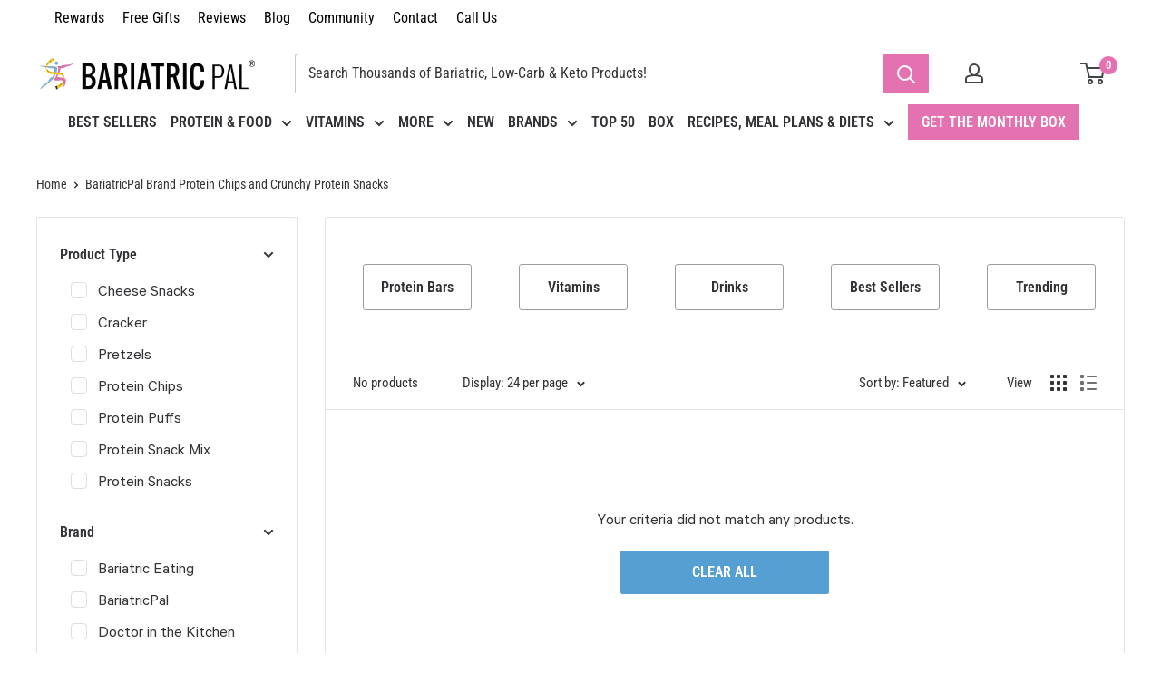

--- FILE ---
content_type: text/javascript
request_url: https://store.bariatricpal.com/cdn/shop/t/162/assets/product-safety.js?v=68383765585960977741764414571
body_size: 623
content:
(function(){const API_URL="https://appbundle.bariatricpal.com/Recall/Submit",form=document.getElementById("recall-form"),submitBtn=document.getElementById("recall-submit"),msgBox=document.getElementById("recall-message"),fields={firstName:document.getElementById("recall-first-name"),lastName:document.getElementById("recall-last-name"),email:document.getElementById("recall-email"),product:document.getElementById("recall-product"),lot:document.getElementById("recall-lot"),capYes:document.getElementById("recall-cap-yes"),capNo:document.getElementById("recall-cap-no"),bottleCount:document.getElementById("recall-bottle-count"),address1:document.getElementById("recall-address1"),city:document.getElementById("recall-city"),state:document.getElementById("recall-state"),zip:document.getElementById("recall-zip")},errors={firstName:document.getElementById("err-first-name"),lastName:document.getElementById("err-last-name"),email:document.getElementById("err-email"),product:document.getElementById("err-product"),lot:document.getElementById("err-lot"),cap:document.getElementById("err-cap"),bottleCount:document.getElementById("err-bottle-count"),address1:document.getElementById("err-address1"),csz:document.getElementById("err-csz")};function showMessage(text,type){msgBox.className="recall-row recall-alert "+(type==="success"?"recall-alert--success":"recall-alert--error"),msgBox.textContent=text,msgBox.style.display="block"}function clearMessages(){msgBox.style.display="none",Object.values(errors).forEach(el=>el&&(el.textContent=""))}function validateEmail(value){return/^[^\s@]+@[^\s@]+\.[^\s@]+$/.test(value)}function validate(){clearMessages();let ok=!0;fields.firstName.value.trim()||(errors.firstName.textContent="First name is required.",ok=!1),fields.lastName.value.trim()||(errors.lastName.textContent="Last name is required.",ok=!1),fields.email.value.trim()?validateEmail(fields.email.value.trim())||(errors.email.textContent="Enter a valid email.",ok=!1):(errors.email.textContent="Email is required.",ok=!1),fields.product.value||(errors.product.textContent="Please select a product.",ok=!1),fields.lot.value.trim()||(errors.lot.textContent="Lot number is required.",ok=!1),fields.capYes.checked||fields.capNo.checked||(errors.cap.textContent="Please select Yes or No.",ok=!1),(!fields.bottleCount.value||Number(fields.bottleCount.value)<1)&&(errors.bottleCount.textContent="Enter number of bottles (min 1).",ok=!1),fields.address1.value.trim()||(errors.address1.textContent="Street address is required.",ok=!1);let cszOk=!0;return fields.city.value.trim()||(cszOk=!1),fields.state.value.trim()||(cszOk=!1),fields.zip.value.trim()||(cszOk=!1),cszOk||(errors.csz.textContent="City, State, and Zip are required.",ok=!1),ok}function serialize(){return{first_name:fields.firstName.value.trim(),last_name:fields.lastName.value.trim(),email:fields.email.value.trim(),product:fields.product.value,lot_numbers:fields.lot.value.trim(),cap_has_child_resistant:!!fields.capYes.checked,bottle_count:Number(fields.bottleCount.value),address1:fields.address1.value.trim(),city:fields.city.value.trim(),state:fields.state.value.trim(),zip:fields.zip.value.trim(),brand:"BariatricPal",single_product_name:"BariatricPal Ultra Multi Bariatric Multivitamin"}}function getCsrfHeader(){const meta=document.querySelector('meta[name="RequestVerificationToken"]');if(meta&&meta.content)return{RequestVerificationToken:meta.content};const tokenInput=document.querySelector('input[name="__RequestVerificationToken"]');return tokenInput&&tokenInput.value?{RequestVerificationToken:tokenInput.value}:{}}form.addEventListener("submit",async function(e){if(e.preventDefault(),!validate())return;const payload=serialize();submitBtn.disabled=!0,submitBtn.textContent="Submitting...";try{const res=await fetch(API_URL,{method:"POST",headers:{"Content-Type":"application/json",...getCsrfHeader()},body:JSON.stringify(payload),credentials:"omit"}),contentType=res.headers.get("content-type")||"";let data=null;if(contentType.includes("application/json"))try{data=await res.json()}catch{}else try{data=await res.text()}catch{}if(!res.ok){const msg=data&&typeof data=="object"&&data.error?data.error:typeof data=="string"&&data||`Request failed with status ${res.status}`;throw new Error(msg)}if(data&&typeof data=="object"&&data.ok===!1)throw new Error(data.error||"Submission failed.");showMessage("Thank you! Your request has been submitted successfully.","success")}catch(err){showMessage("Submission failed. "+(err.message||"Please try again."),"error")}finally{submitBtn.disabled=!1,submitBtn.textContent="SUBMIT FORM"}})})();
//# sourceMappingURL=/cdn/shop/t/162/assets/product-safety.js.map?v=68383765585960977741764414571
